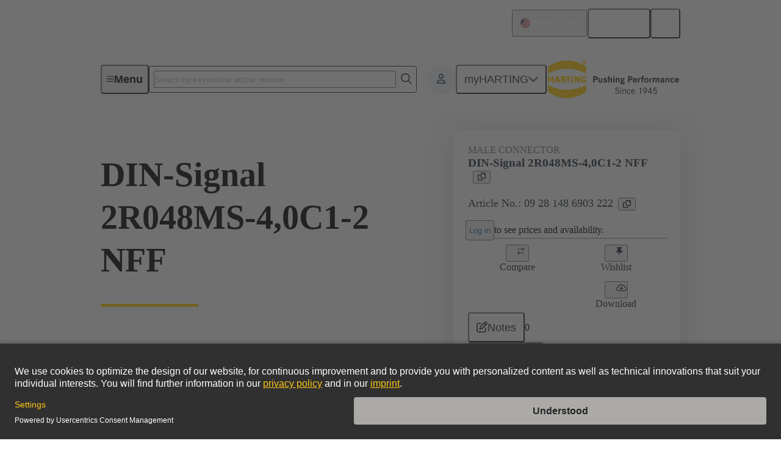

--- FILE ---
content_type: text/css; charset=utf-8
request_url: https://www.harting.com/styles-IM76H76K.css
body_size: 534
content:
:root{overflow-x:hidden;overscroll-behavior:none}body{margin:0}body{min-width:20rem}.dxp-layout-container:empty,.dxp-layout-section:empty{display:none}.dxp-layout-container{display:flex;flex-direction:column;row-gap:var(--hcl-global--spacing-110)}.dxp-layout-container .dxp-layout-section:is([background-color],.dxp-layout-container .dxp-layout-section:has(.dxp-layout-section-background-layer))+:is([background-color],.dxp-layout-container .dxp-layout-section:has(.dxp-layout-section-background-layer)){margin-top:calc(var(--hcl-global--spacing-110) * -1)}.dxp-layout-container .dxp-layout-section:last-child{margin-bottom:var(--hcl-global--spacing-110)}.dxp-layout-container:last-child .dxp-layout-section:last-child[background-color],.dxp-layout-container:last-child .dxp-layout-section:last-child:has(.dxp-layout-section-background-layer){margin-bottom:unset}.dxp-layout-container:has(.dxp-layout-section:last-child .dxp-layout-section-background-layer,.dxp-layout-section[background-color]:last-child)+.dxp-layout-container:has(.dxp-layout-section:first-child .dxp-layout-section-background-layer,.dxp-layout-section[background-color]:first-child){margin-top:calc(var(--hcl-global--spacing-110) * -1)}.dxp-layout-container:has(.dxp-layout-section[background-color=black]:last-child)+.dxp-layout-container .dxp-layout-section[background-color=black]:first-child,.dxp-layout-container:has(.dxp-layout-section[background-color=gray]:last-child)+.dxp-layout-container .dxp-layout-section[background-color=gray]:first-child{padding-top:unset}.dxp-layout-section{display:grid;gap:var(--hcl-global--spacing-100) var(--hcl-global--grid-gutter);grid-template-columns:repeat(16,1fr)}.dxp-layout-section>*{grid-column:3/span 12}.dxp-layout-section[background-color],.dxp-layout-section:has(.dxp-layout-section-background-layer){padding-bottom:var(--hcl-global--spacing-110);padding-top:var(--hcl-global--spacing-110);position:relative;z-index:0}.dxp-layout-section[background-color] .dxp-layout-section-background-layer,.dxp-layout-section:has(.dxp-layout-section-background-layer) .dxp-layout-section-background-layer{content:"";inset:0 50%;margin-left:-50vw;margin-right:-50vw;overflow:hidden;position:absolute;width:100vw;z-index:-1}.dxp-layout-section[background-color] .dxp-layout-section-background-layer img,.dxp-layout-section:has(.dxp-layout-section-background-layer) .dxp-layout-section-background-layer img{height:100%;object-fit:cover;width:100%}.dxp-layout-section[background-color][background-color=gray]:before,.dxp-layout-section:has(.dxp-layout-section-background-layer)[background-color=gray]:before{background-color:#f1f4f7;content:"";inset:0 50%;margin-left:-50vw;margin-right:-50vw;overflow:hidden;position:absolute;width:100vw;z-index:-1}.dxp-layout-section[background-color][background-color=black]:before,.dxp-layout-section:has(.dxp-layout-section-background-layer)[background-color=black]:before{background-color:#000;content:"";inset:0 50%;margin-left:-50vw;margin-right:-50vw;overflow:hidden;position:absolute;width:100vw;z-index:-1}.dxp-layout-section[background-color][background-color=gray]+[background-color=gray],.dxp-layout-section[background-color][background-color=black]+[background-color=black],.dxp-layout-section:has(.dxp-layout-section-background-layer)[background-color=gray]+[background-color=gray],.dxp-layout-section:has(.dxp-layout-section-background-layer)[background-color=black]+[background-color=black]{padding-top:unset}.dxp-sidebar{display:none}@media (min-width: 75rem){.dxp-sidebar{display:unset;grid-column:3/span 2;z-index:1}}.dxp-sidebar+.dxp-layout-container{grid-column:1/span 16}@media (min-width: 75rem){.dxp-sidebar+.dxp-layout-container{grid-column:5/span 10}}@media (min-width: 75rem){.dxp-sidebar+.dxp-layout-container .dxp-layout-section{display:flex;flex-direction:column}}.dxp-fluid-content-box{background-color:#f1f4f7;display:flex;flex-direction:column;gap:1rem;padding:1rem var(--hcl-global--spacing-60);width:100%}@container (min-width: 32.5rem){.dxp-fluid-content-box{align-items:center;flex-direction:row;justify-content:flex-end}}.dxp-fluid-content-box-info-wrapper{align-items:center;display:flex;flex-direction:column;margin-right:auto}@container (min-width: 32.5rem){.dxp-fluid-content-box-info-wrapper{flex-direction:row}}.dxp-fluid-content-box-info-container{align-items:center;align-self:start;display:flex}@container (min-width: 32.5rem){.dxp-fluid-content-box-info-container{align-self:unset}}.dxp-fluid-content-box-logo-container{align-items:center;display:flex;flex-shrink:0;justify-content:center;margin-right:1rem}.dxp-fluid-content-box-logo-container img{max-height:100%;max-width:100%}.dxp-fluid-content-box-title-container{align-items:center;display:flex;max-width:65ch}.dxp-fluid-content-box-title-container:has(hcl-tooltip){margin-right:-.25rem}.dxp-fluid-content-box-title{-webkit-box-orient:vertical;display:-webkit-box;-webkit-line-clamp:3;line-clamp:3;margin-right:.5rem;overflow:hidden;font-size:1rem;line-height:1.6}@media (min-width: 75rem){.dxp-fluid-content-box-title{font-size:1.125rem}}.listing-center-container{display:flex;justify-content:center;margin-top:1rem}.listing-search-input-field{padding-bottom:calc(var(--hcl-global--spacing-100) / 2)}@media (min-width: 62rem){.listing-search-input-field{width:50%}}.listing-sort-field{min-width:12.5rem}.listing-top-controls{align-items:flex-start;display:flex;flex-direction:column;margin-bottom:1.5rem;row-gap:var(--hcl-global--spacing-60);width:100%}@media (min-width: 33.75rem){.listing-top-controls{align-items:center;flex-direction:row;justify-content:space-between}}.dxp-tab-nav-paging .dxp-tab-nav-paging-button .hcl-button-text{display:none}@media (min-width: 33.75rem){.dxp-tab-nav-paging .dxp-tab-nav-paging-button .hcl-button-text{display:revert}}.dxp-form>*:not(:last-child){margin-bottom:var(--hcl-global--spacing-80)}.dxp-form fieldset{row-gap:1rem}.dxp-form fieldset:not(.hcl-grid){display:flex;flex-direction:column}.dxp-cms-download-container{container-type:inline-size;display:flex;flex-direction:column;row-gap:.5rem}.dxp-category-teaser{border:rgb(180,187,193) .0625rem solid;align-items:center;background-color:#fff;border-radius:.25rem;cursor:pointer;display:flex;gap:.5rem;height:100%;overflow:hidden;padding:.5rem;position:relative;text-decoration:none;transition:box-shadow .4s cubic-bezier(.25,.8,.25,1);width:100%}@media (min-width: 75rem){.dxp-category-teaser{gap:1rem;padding:1rem}}@media (hover: hover){.dxp-category-teaser:hover:after{opacity:1}.dxp-category-teaser:hover:focus-visible{outline:rgb(20,103,255) .0625rem solid;outline-offset:-.0625rem}}.dxp-category-teaser:after{background-color:#fc0;bottom:0;content:"";left:0;opacity:0;position:absolute;top:0;transition:opacity .4s cubic-bezier(.25,.8,.25,1);width:.25rem}.dxp-category-teaser:focus-visible{outline:rgb(20,103,255) .125rem solid;outline-offset:-.125rem}.dxp-category-teaser .image-wrapper img,.dxp-category-teaser .image-wrapper fa-icon{height:4.6875rem;width:4.6875rem}.dxp-category-teaser .image-wrapper img{object-fit:contain}@media (min-width: 62rem){.dxp-category-teaser .image-wrapper img{height:5.4375rem;width:5.4375rem}}.dxp-category-teaser .image-wrapper fa-icon{color:#ecece9;font-size:3.75rem;line-height:1.25}.dxp-category-teaser .text-wrapper{align-items:center;display:flex;min-height:4.0625rem;width:100%}.dxp-category-teaser .multiline-text-wrapper{flex:1;overflow:hidden}.dxp-category-teaser .multiline-text-wrapper .breadcrumbs,.dxp-category-teaser .multiline-text-wrapper .title,.dxp-category-teaser .multiline-text-wrapper .description{overflow:hidden;text-overflow:ellipsis;white-space:nowrap}.dxp-category-teaser .multiline-text-wrapper .breadcrumbs{font-size:.875rem;line-height:1.5;color:#697784;display:none;overflow:hidden;padding-bottom:.5rem;padding-top:.5rem;text-overflow:ellipsis;white-space:nowrap}@media (min-width: 33.75rem){.dxp-category-teaser .multiline-text-wrapper .breadcrumbs{display:block}}.dxp-category-teaser .multiline-text-wrapper .breadcrumbs .breadcrumb-separator{font-size:.875rem;line-height:1.5;display:inline-flex;margin-left:.5rem;margin-right:.5rem;position:relative;top:-.0625rem;vertical-align:middle}.dxp-category-teaser .multiline-text-wrapper .title,.dxp-category-teaser .multiline-text-wrapper .description{color:#232323}.dxp-category-teaser .title{-webkit-box-orient:vertical;color:#232323;display:-webkit-box;font-weight:700;-webkit-line-clamp:3;overflow:hidden;word-break:normal;font-size:1rem;line-height:1.6}@media (min-width: 75rem){.dxp-category-teaser .title{font-size:1.125rem}}.cdk-overlay-pane.dxp-overlay-layout-section{container-type:inline-size;display:grid;pointer-events:none;position:static;width:100%;margin-left:auto;margin-right:auto;max-width:120rem}


--- FILE ---
content_type: text/javascript; charset=utf-8
request_url: https://www.harting.com/chunk-HSB2JDKX.js
body_size: 371
content:
import{d as b,i as j}from"./chunk-SCXYOQZO.js";import{d as w}from"./chunk-2NBD3657.js";import{a as R}from"./chunk-UDAB3N5V.js";import{C as y,ca as h,ga as c,ib as g,sa as E}from"./chunk-UQ4HAWPH.js";function d(n){"@babel/helpers - typeof";return typeof Symbol=="function"&&typeof Symbol.iterator=="symbol"?d=function(e){return typeof e}:d=function(e){return e&&typeof Symbol=="function"&&e.constructor===Symbol&&e!==Symbol.prototype?"symbol":typeof e},d(n)}var _="clover",C=function(e){return e===3?"v3":e},I="https://js.stripe.com",x="".concat(I,"/").concat(_,"/stripe.js"),U=/^https:\/\/js\.stripe\.com\/v3\/?(\?.*)?$/,D=/^https:\/\/js\.stripe\.com\/(v3|[a-z]+)\/stripe\.js(\?.*)?$/,L="loadStripe.setLoadParameters was called but an existing Stripe.js script already exists in the document; existing script parameters will be used",O=function(e){return U.test(e)||D.test(e)},F=function(){for(var e=document.querySelectorAll('script[src^="'.concat(I,'"]')),r=0;r<e.length;r++){var i=e[r];if(O(i.src))return i}return null},T=function(e){var r=e&&!e.advancedFraudSignals?"?advancedFraudSignals=false":"",i=document.createElement("script");i.src="".concat(x).concat(r);var t=document.head||document.body;if(!t)throw new Error("Expected document.body not to be null. Stripe.js requires a <body> element.");return t.appendChild(i),i},N=function(e,r){!e||!e._registerWrapper||e._registerWrapper({name:"stripe-js",version:"8.2.0",startTime:r})},s=null,u=null,l=null,M=function(e){return function(r){e(new Error("Failed to load Stripe.js",{cause:r}))}},k=function(e,r){return function(){window.Stripe?e(window.Stripe):r(new Error("Stripe.js not available"))}},G=function(e){return s!==null?s:(s=new Promise(function(r,i){if(typeof window>"u"||typeof document>"u"){r(null);return}if(window.Stripe&&e&&console.warn(L),window.Stripe){r(window.Stripe);return}try{var t=F();if(t&&e)console.warn(L);else if(!t)t=T(e);else if(t&&l!==null&&u!==null){var o;t.removeEventListener("load",l),t.removeEventListener("error",u),(o=t.parentNode)===null||o===void 0||o.removeChild(t),t=T(e)}l=k(r,i),u=M(i),t.addEventListener("load",l),t.addEventListener("error",u)}catch(a){i(a);return}}),s.catch(function(r){return s=null,Promise.reject(r)}))},J=function(e,r,i){if(e===null)return null;var t=r[0],o=t.match(/^pk_test/),a=C(e.version),S=_;o&&a!==S&&console.warn("Stripe.js@".concat(a," was loaded on the page, but @stripe/stripe-js@").concat("8.2.0"," expected Stripe.js@").concat(S,". This may result in unexpected behavior. For more information, see https://docs.stripe.com/sdks/stripejs-versioning"));var m=e.apply(void 0,r);return N(m,i),m},P=function(e){var r=`invalid load parameters; expected object of shape

    {advancedFraudSignals: boolean}

but received

    `.concat(JSON.stringify(e),`
`);if(e===null||d(e)!=="object")throw new Error(r);if(Object.keys(e).length===1&&typeof e.advancedFraudSignals=="boolean")return e;throw new Error(r)},f,p=!1,v=function(){for(var e=arguments.length,r=new Array(e),i=0;i<e;i++)r[i]=arguments[i];p=!0;var t=Date.now();return G(f).then(function(o){return J(o,r,t)})};v.setLoadParameters=function(n){if(p&&f){var e=P(n),r=Object.keys(e),i=r.reduce(function(t,o){var a;return t&&n[o]===((a=f)===null||a===void 0?void 0:a[o])},!0);if(i)return}if(p)throw new Error("You cannot change load parameters after calling loadStripe");f=P(n)};var A=class n{constructor(e,r,i,t){this.ngZone=e;this.authService=r;this.configService=i;this.destroyRef=t}init(){this.authService.user$.pipe(y(e=>e?.paymentTerms!=null&&e.paymentTerms.some(r=>r.code===b)),R(this.destroyRef)).subscribe(()=>{if(this.stripeReference===void 0){let e=this.configService.get("STRIPE_PUBLISHABLE_KEY");e&&this.ngZone.runOutsideAngular(()=>{v(e).then(r=>{this.stripeReference=r??void 0}).catch(r=>console.error("Error during Stripe initialization",r))})}})}static{this.\u0275fac=function(r){return new(r||n)(c(g),c(j),c(w),c(E))}}static{this.\u0275prov=h({token:n,factory:n.\u0275fac,providedIn:"root"})}};export{A as a};
